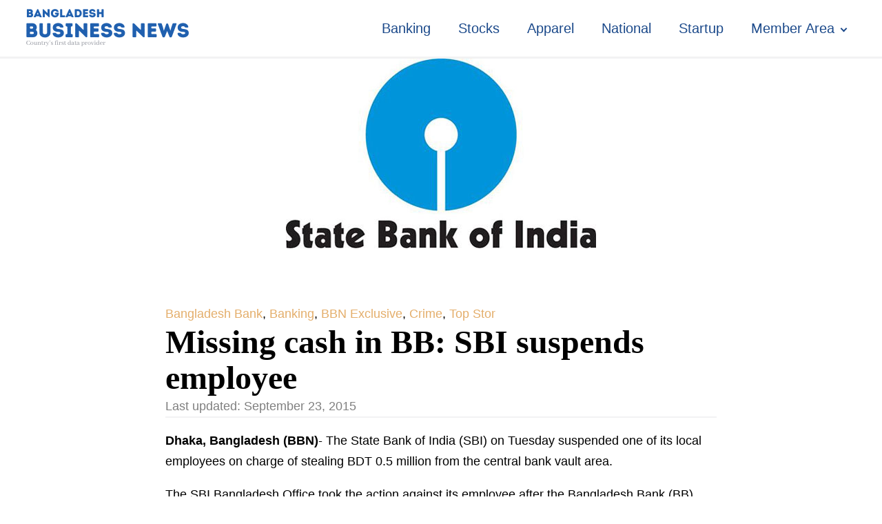

--- FILE ---
content_type: text/html; charset=UTF-8
request_url: https://businessnews-bd.net/missing-cash-in-bb-sbi-suspends-employee/
body_size: 11099
content:
<!DOCTYPE html>
<html lang="en-US" prefix="og: https://ogp.me/ns#" >
<head>
<meta charset="UTF-8">
<meta name="viewport" content="width=device-width, initial-scale=1.0">
<!-- WP_HEAD() START -->
<style>img:is([sizes="auto" i], [sizes^="auto," i]) { contain-intrinsic-size: 3000px 1500px }</style>
<!-- Search Engine Optimization by Rank Math - https://rankmath.com/ -->
<title>Missing cash in BB: SBI suspends employee</title>
<meta name="description" content="The State Bank of India (SBI) on Tuesday suspendes a local employee on charge of stealing BDT 0.5 million from the central bank vault area"/>
<meta name="robots" content="follow, index, max-snippet:-1, max-video-preview:-1, max-image-preview:large"/>
<link rel="canonical" href="https://businessnews-bd.net/missing-cash-in-bb-sbi-suspends-employee/" />
<meta property="og:locale" content="en_US" />
<meta property="og:type" content="article" />
<meta property="og:title" content="Missing cash in BB: SBI suspends employee" />
<meta property="og:description" content="The State Bank of India (SBI) on Tuesday suspendes a local employee on charge of stealing BDT 0.5 million from the central bank vault area" />
<meta property="og:url" content="https://businessnews-bd.net/missing-cash-in-bb-sbi-suspends-employee/" />
<meta property="og:site_name" content="Bangladesh Business News" />
<meta property="article:author" content="https://www.facebook.com/bangladeshbusinessnewsbbn/" />
<meta property="article:section" content="Bangladesh Bank" />
<meta property="og:image" content="https://businessnews-bd.net/wp-content/uploads/2015/09/SBI-logojpgwb.jpg" />
<meta property="og:image:secure_url" content="https://businessnews-bd.net/wp-content/uploads/2015/09/SBI-logojpgwb.jpg" />
<meta property="og:image:width" content="450" />
<meta property="og:image:height" content="275" />
<meta property="og:image:alt" content="SBI Logo" />
<meta property="og:image:type" content="image/jpeg" />
<meta property="article:published_time" content="2015-09-23T00:45:38+00:00" />
<meta name="twitter:card" content="summary_large_image" />
<meta name="twitter:title" content="Missing cash in BB: SBI suspends employee" />
<meta name="twitter:description" content="The State Bank of India (SBI) on Tuesday suspendes a local employee on charge of stealing BDT 0.5 million from the central bank vault area" />
<meta name="twitter:image" content="https://businessnews-bd.net/wp-content/uploads/2015/09/SBI-logojpgwb.jpg" />
<script type="application/ld+json" class="rank-math-schema">{"@context":"https://schema.org","@graph":[{"@type":["NewsMediaOrganization","Organization"],"@id":"https://businessnews-bd.net/#organization","name":"Bangladesh Business News","url":"https://businessnews-bd.net","logo":{"@type":"ImageObject","@id":"https://businessnews-bd.net/#logo","url":"https://businessnews-bd.net/wp-content/uploads/2024/08/bbn-temp-logo.png","contentUrl":"https://businessnews-bd.net/wp-content/uploads/2024/08/bbn-temp-logo.png","caption":"Bangladesh Business News","inLanguage":"en-US","width":"250","height":"82"}},{"@type":"WebSite","@id":"https://businessnews-bd.net/#website","url":"https://businessnews-bd.net","name":"Bangladesh Business News","alternateName":"BBN","publisher":{"@id":"https://businessnews-bd.net/#organization"},"inLanguage":"en-US"},{"@type":"ImageObject","@id":"https://businessnews-bd.net/wp-content/uploads/2015/09/SBI-logojpgwb.jpg","url":"https://businessnews-bd.net/wp-content/uploads/2015/09/SBI-logojpgwb.jpg","width":"450","height":"275","caption":"SBI Logo","inLanguage":"en-US"},{"@type":"WebPage","@id":"https://businessnews-bd.net/missing-cash-in-bb-sbi-suspends-employee/#webpage","url":"https://businessnews-bd.net/missing-cash-in-bb-sbi-suspends-employee/","name":"Missing cash in BB: SBI suspends employee","datePublished":"2015-09-23T00:45:38+00:00","dateModified":"2015-09-23T00:45:38+00:00","isPartOf":{"@id":"https://businessnews-bd.net/#website"},"primaryImageOfPage":{"@id":"https://businessnews-bd.net/wp-content/uploads/2015/09/SBI-logojpgwb.jpg"},"inLanguage":"en-US"},{"@type":"Person","@id":"https://businessnews-bd.net/author/bbnadmin/","name":"BBN Desk","url":"https://businessnews-bd.net/author/bbnadmin/","image":{"@type":"ImageObject","@id":"https://secure.gravatar.com/avatar/4afea65779f9a57795b9db1ca5aacf8f?s=96&amp;d=mm&amp;r=g","url":"https://secure.gravatar.com/avatar/4afea65779f9a57795b9db1ca5aacf8f?s=96&amp;d=mm&amp;r=g","caption":"BBN Desk","inLanguage":"en-US"},"sameAs":["https://businessnews-bd.net","https://www.facebook.com/bangladeshbusinessnewsbbn/"],"worksFor":{"@id":"https://businessnews-bd.net/#organization"}},{"@type":"NewsArticle","headline":"Missing cash in BB: SBI suspends employee","keywords":"Bangladesh Bank, State Bank of India (SBI), Dutch-Bangla Bank Limited,","datePublished":"2015-09-23T00:45:38+00:00","dateModified":"2015-09-23T00:45:38+00:00","articleSection":"Bangladesh Bank, Banking, BBN Exclusive, Crime, Top Stor","author":{"@id":"https://businessnews-bd.net/author/bbnadmin/","name":"BBN Desk"},"publisher":{"@id":"https://businessnews-bd.net/#organization"},"description":"The State Bank of India (SBI) on Tuesday suspendes a local employee on charge of stealing BDT 0.5 million from the central bank vault area","name":"Missing cash in BB: SBI suspends employee","@id":"https://businessnews-bd.net/missing-cash-in-bb-sbi-suspends-employee/#richSnippet","isPartOf":{"@id":"https://businessnews-bd.net/missing-cash-in-bb-sbi-suspends-employee/#webpage"},"image":{"@id":"https://businessnews-bd.net/wp-content/uploads/2015/09/SBI-logojpgwb.jpg"},"inLanguage":"en-US","mainEntityOfPage":{"@id":"https://businessnews-bd.net/missing-cash-in-bb-sbi-suspends-employee/#webpage"}}]}</script>
<!-- /Rank Math WordPress SEO plugin -->
<!-- <link id="ma-customfonts" href="//businessnews-bd.net/wp-content/uploads/fonts/ma-customfonts.css?ver=6de951fe" rel="stylesheet" type="text/css"/> --><!-- <link rel='stylesheet' id='wp-block-library-css' href='https://businessnews-bd.net/wp-includes/css/dist/block-library/style.min.css?ver=6.7.2' type='text/css' media='all' /> -->
<link rel="stylesheet" type="text/css" href="//businessnews-bd.net/wp-content/cache/wpfc-minified/1gghqd2q/fgax0.css" media="all"/>
<style id='classic-theme-styles-inline-css' type='text/css'>
/*! This file is auto-generated */
.wp-block-button__link{color:#fff;background-color:#32373c;border-radius:9999px;box-shadow:none;text-decoration:none;padding:calc(.667em + 2px) calc(1.333em + 2px);font-size:1.125em}.wp-block-file__button{background:#32373c;color:#fff;text-decoration:none}
</style>
<style id='global-styles-inline-css' type='text/css'>
:root{--wp--preset--aspect-ratio--square: 1;--wp--preset--aspect-ratio--4-3: 4/3;--wp--preset--aspect-ratio--3-4: 3/4;--wp--preset--aspect-ratio--3-2: 3/2;--wp--preset--aspect-ratio--2-3: 2/3;--wp--preset--aspect-ratio--16-9: 16/9;--wp--preset--aspect-ratio--9-16: 9/16;--wp--preset--color--black: #000000;--wp--preset--color--cyan-bluish-gray: #abb8c3;--wp--preset--color--white: #ffffff;--wp--preset--color--pale-pink: #f78da7;--wp--preset--color--vivid-red: #cf2e2e;--wp--preset--color--luminous-vivid-orange: #ff6900;--wp--preset--color--luminous-vivid-amber: #fcb900;--wp--preset--color--light-green-cyan: #7bdcb5;--wp--preset--color--vivid-green-cyan: #00d084;--wp--preset--color--pale-cyan-blue: #8ed1fc;--wp--preset--color--vivid-cyan-blue: #0693e3;--wp--preset--color--vivid-purple: #9b51e0;--wp--preset--gradient--vivid-cyan-blue-to-vivid-purple: linear-gradient(135deg,rgba(6,147,227,1) 0%,rgb(155,81,224) 100%);--wp--preset--gradient--light-green-cyan-to-vivid-green-cyan: linear-gradient(135deg,rgb(122,220,180) 0%,rgb(0,208,130) 100%);--wp--preset--gradient--luminous-vivid-amber-to-luminous-vivid-orange: linear-gradient(135deg,rgba(252,185,0,1) 0%,rgba(255,105,0,1) 100%);--wp--preset--gradient--luminous-vivid-orange-to-vivid-red: linear-gradient(135deg,rgba(255,105,0,1) 0%,rgb(207,46,46) 100%);--wp--preset--gradient--very-light-gray-to-cyan-bluish-gray: linear-gradient(135deg,rgb(238,238,238) 0%,rgb(169,184,195) 100%);--wp--preset--gradient--cool-to-warm-spectrum: linear-gradient(135deg,rgb(74,234,220) 0%,rgb(151,120,209) 20%,rgb(207,42,186) 40%,rgb(238,44,130) 60%,rgb(251,105,98) 80%,rgb(254,248,76) 100%);--wp--preset--gradient--blush-light-purple: linear-gradient(135deg,rgb(255,206,236) 0%,rgb(152,150,240) 100%);--wp--preset--gradient--blush-bordeaux: linear-gradient(135deg,rgb(254,205,165) 0%,rgb(254,45,45) 50%,rgb(107,0,62) 100%);--wp--preset--gradient--luminous-dusk: linear-gradient(135deg,rgb(255,203,112) 0%,rgb(199,81,192) 50%,rgb(65,88,208) 100%);--wp--preset--gradient--pale-ocean: linear-gradient(135deg,rgb(255,245,203) 0%,rgb(182,227,212) 50%,rgb(51,167,181) 100%);--wp--preset--gradient--electric-grass: linear-gradient(135deg,rgb(202,248,128) 0%,rgb(113,206,126) 100%);--wp--preset--gradient--midnight: linear-gradient(135deg,rgb(2,3,129) 0%,rgb(40,116,252) 100%);--wp--preset--font-size--small: 13px;--wp--preset--font-size--medium: 20px;--wp--preset--font-size--large: 36px;--wp--preset--font-size--x-large: 42px;--wp--preset--font-family--lato: "Lato";--wp--preset--font-family--pt-sans: "PT Sans";--wp--preset--spacing--20: 0.44rem;--wp--preset--spacing--30: 0.67rem;--wp--preset--spacing--40: 1rem;--wp--preset--spacing--50: 1.5rem;--wp--preset--spacing--60: 2.25rem;--wp--preset--spacing--70: 3.38rem;--wp--preset--spacing--80: 5.06rem;--wp--preset--shadow--natural: 6px 6px 9px rgba(0, 0, 0, 0.2);--wp--preset--shadow--deep: 12px 12px 50px rgba(0, 0, 0, 0.4);--wp--preset--shadow--sharp: 6px 6px 0px rgba(0, 0, 0, 0.2);--wp--preset--shadow--outlined: 6px 6px 0px -3px rgba(255, 255, 255, 1), 6px 6px rgba(0, 0, 0, 1);--wp--preset--shadow--crisp: 6px 6px 0px rgba(0, 0, 0, 1);}:where(.is-layout-flex){gap: 0.5em;}:where(.is-layout-grid){gap: 0.5em;}body .is-layout-flex{display: flex;}.is-layout-flex{flex-wrap: wrap;align-items: center;}.is-layout-flex > :is(*, div){margin: 0;}body .is-layout-grid{display: grid;}.is-layout-grid > :is(*, div){margin: 0;}:where(.wp-block-columns.is-layout-flex){gap: 2em;}:where(.wp-block-columns.is-layout-grid){gap: 2em;}:where(.wp-block-post-template.is-layout-flex){gap: 1.25em;}:where(.wp-block-post-template.is-layout-grid){gap: 1.25em;}.has-black-color{color: var(--wp--preset--color--black) !important;}.has-cyan-bluish-gray-color{color: var(--wp--preset--color--cyan-bluish-gray) !important;}.has-white-color{color: var(--wp--preset--color--white) !important;}.has-pale-pink-color{color: var(--wp--preset--color--pale-pink) !important;}.has-vivid-red-color{color: var(--wp--preset--color--vivid-red) !important;}.has-luminous-vivid-orange-color{color: var(--wp--preset--color--luminous-vivid-orange) !important;}.has-luminous-vivid-amber-color{color: var(--wp--preset--color--luminous-vivid-amber) !important;}.has-light-green-cyan-color{color: var(--wp--preset--color--light-green-cyan) !important;}.has-vivid-green-cyan-color{color: var(--wp--preset--color--vivid-green-cyan) !important;}.has-pale-cyan-blue-color{color: var(--wp--preset--color--pale-cyan-blue) !important;}.has-vivid-cyan-blue-color{color: var(--wp--preset--color--vivid-cyan-blue) !important;}.has-vivid-purple-color{color: var(--wp--preset--color--vivid-purple) !important;}.has-black-background-color{background-color: var(--wp--preset--color--black) !important;}.has-cyan-bluish-gray-background-color{background-color: var(--wp--preset--color--cyan-bluish-gray) !important;}.has-white-background-color{background-color: var(--wp--preset--color--white) !important;}.has-pale-pink-background-color{background-color: var(--wp--preset--color--pale-pink) !important;}.has-vivid-red-background-color{background-color: var(--wp--preset--color--vivid-red) !important;}.has-luminous-vivid-orange-background-color{background-color: var(--wp--preset--color--luminous-vivid-orange) !important;}.has-luminous-vivid-amber-background-color{background-color: var(--wp--preset--color--luminous-vivid-amber) !important;}.has-light-green-cyan-background-color{background-color: var(--wp--preset--color--light-green-cyan) !important;}.has-vivid-green-cyan-background-color{background-color: var(--wp--preset--color--vivid-green-cyan) !important;}.has-pale-cyan-blue-background-color{background-color: var(--wp--preset--color--pale-cyan-blue) !important;}.has-vivid-cyan-blue-background-color{background-color: var(--wp--preset--color--vivid-cyan-blue) !important;}.has-vivid-purple-background-color{background-color: var(--wp--preset--color--vivid-purple) !important;}.has-black-border-color{border-color: var(--wp--preset--color--black) !important;}.has-cyan-bluish-gray-border-color{border-color: var(--wp--preset--color--cyan-bluish-gray) !important;}.has-white-border-color{border-color: var(--wp--preset--color--white) !important;}.has-pale-pink-border-color{border-color: var(--wp--preset--color--pale-pink) !important;}.has-vivid-red-border-color{border-color: var(--wp--preset--color--vivid-red) !important;}.has-luminous-vivid-orange-border-color{border-color: var(--wp--preset--color--luminous-vivid-orange) !important;}.has-luminous-vivid-amber-border-color{border-color: var(--wp--preset--color--luminous-vivid-amber) !important;}.has-light-green-cyan-border-color{border-color: var(--wp--preset--color--light-green-cyan) !important;}.has-vivid-green-cyan-border-color{border-color: var(--wp--preset--color--vivid-green-cyan) !important;}.has-pale-cyan-blue-border-color{border-color: var(--wp--preset--color--pale-cyan-blue) !important;}.has-vivid-cyan-blue-border-color{border-color: var(--wp--preset--color--vivid-cyan-blue) !important;}.has-vivid-purple-border-color{border-color: var(--wp--preset--color--vivid-purple) !important;}.has-vivid-cyan-blue-to-vivid-purple-gradient-background{background: var(--wp--preset--gradient--vivid-cyan-blue-to-vivid-purple) !important;}.has-light-green-cyan-to-vivid-green-cyan-gradient-background{background: var(--wp--preset--gradient--light-green-cyan-to-vivid-green-cyan) !important;}.has-luminous-vivid-amber-to-luminous-vivid-orange-gradient-background{background: var(--wp--preset--gradient--luminous-vivid-amber-to-luminous-vivid-orange) !important;}.has-luminous-vivid-orange-to-vivid-red-gradient-background{background: var(--wp--preset--gradient--luminous-vivid-orange-to-vivid-red) !important;}.has-very-light-gray-to-cyan-bluish-gray-gradient-background{background: var(--wp--preset--gradient--very-light-gray-to-cyan-bluish-gray) !important;}.has-cool-to-warm-spectrum-gradient-background{background: var(--wp--preset--gradient--cool-to-warm-spectrum) !important;}.has-blush-light-purple-gradient-background{background: var(--wp--preset--gradient--blush-light-purple) !important;}.has-blush-bordeaux-gradient-background{background: var(--wp--preset--gradient--blush-bordeaux) !important;}.has-luminous-dusk-gradient-background{background: var(--wp--preset--gradient--luminous-dusk) !important;}.has-pale-ocean-gradient-background{background: var(--wp--preset--gradient--pale-ocean) !important;}.has-electric-grass-gradient-background{background: var(--wp--preset--gradient--electric-grass) !important;}.has-midnight-gradient-background{background: var(--wp--preset--gradient--midnight) !important;}.has-small-font-size{font-size: var(--wp--preset--font-size--small) !important;}.has-medium-font-size{font-size: var(--wp--preset--font-size--medium) !important;}.has-large-font-size{font-size: var(--wp--preset--font-size--large) !important;}.has-x-large-font-size{font-size: var(--wp--preset--font-size--x-large) !important;}
:where(.wp-block-post-template.is-layout-flex){gap: 1.25em;}:where(.wp-block-post-template.is-layout-grid){gap: 1.25em;}
:where(.wp-block-columns.is-layout-flex){gap: 2em;}:where(.wp-block-columns.is-layout-grid){gap: 2em;}
:root :where(.wp-block-pullquote){font-size: 1.5em;line-height: 1.6;}
</style>
<!-- <link rel='stylesheet' id='oxygen-css' href='https://businessnews-bd.net/wp-content/plugins/oxygen/component-framework/oxygen.css?ver=4.9.1' type='text/css' media='all' /> -->
<!-- <link rel='stylesheet' id='pmpro_frontend_base-css' href='https://businessnews-bd.net/wp-content/plugins/paid-memberships-pro/css/frontend/base.css?ver=3.4.4' type='text/css' media='all' /> -->
<!-- <link rel='stylesheet' id='pmpro_frontend_variation_1-css' href='https://businessnews-bd.net/wp-content/plugins/paid-memberships-pro/css/frontend/variation_1.css?ver=3.4.4' type='text/css' media='all' /> -->
<!-- <link rel='stylesheet' id='woocommerce-layout-css' href='https://businessnews-bd.net/wp-content/plugins/woocommerce/assets/css/woocommerce-layout.css?ver=9.7.1' type='text/css' media='all' /> -->
<link rel="stylesheet" type="text/css" href="//businessnews-bd.net/wp-content/cache/wpfc-minified/6lssqarp/fgax0.css" media="all"/>
<!-- <link rel='stylesheet' id='woocommerce-smallscreen-css' href='https://businessnews-bd.net/wp-content/plugins/woocommerce/assets/css/woocommerce-smallscreen.css?ver=9.7.1' type='text/css' media='only screen and (max-width: 768px)' /> -->
<link rel="stylesheet" type="text/css" href="//businessnews-bd.net/wp-content/cache/wpfc-minified/89sc8q5w/fgax0.css" media="only screen and (max-width: 768px)"/>
<!-- <link rel='stylesheet' id='woocommerce-general-css' href='https://businessnews-bd.net/wp-content/plugins/woocommerce/assets/css/woocommerce.css?ver=9.7.1' type='text/css' media='all' /> -->
<link rel="stylesheet" type="text/css" href="//businessnews-bd.net/wp-content/cache/wpfc-minified/jytb4srg/fgax0.css" media="all"/>
<style id='woocommerce-inline-inline-css' type='text/css'>
.woocommerce form .form-row .required { visibility: visible; }
</style>
<!-- <link rel='stylesheet' id='wsl-widget-css' href='https://businessnews-bd.net/wp-content/plugins/wordpress-social-login/assets/css/style.css?ver=6.7.2' type='text/css' media='all' /> -->
<!-- <link rel='stylesheet' id='brands-styles-css' href='https://businessnews-bd.net/wp-content/plugins/woocommerce/assets/css/brands.css?ver=9.7.1' type='text/css' media='all' /> -->
<link rel="stylesheet" type="text/css" href="//businessnews-bd.net/wp-content/cache/wpfc-minified/logh3wai/fgax0.css" media="all"/>
<script src='//businessnews-bd.net/wp-content/cache/wpfc-minified/s9jmv3c/fgax0.js' type="text/javascript"></script>
<!-- <script type="text/javascript" src="https://businessnews-bd.net/wp-includes/js/jquery/jquery.min.js?ver=3.7.1" id="jquery-core-js"></script> -->
<!-- <script type="text/javascript" src="https://businessnews-bd.net/wp-content/plugins/woocommerce/assets/js/jquery-blockui/jquery.blockUI.min.js?ver=2.7.0-wc.9.7.1" id="jquery-blockui-js" defer="defer" data-wp-strategy="defer"></script> -->
<script type="text/javascript" id="wc-add-to-cart-js-extra">
/* <![CDATA[ */
var wc_add_to_cart_params = {"ajax_url":"\/wp-admin\/admin-ajax.php","wc_ajax_url":"\/?wc-ajax=%%endpoint%%","i18n_view_cart":"View cart","cart_url":"https:\/\/businessnews-bd.net\/checkout\/","is_cart":"","cart_redirect_after_add":"yes"};
/* ]]> */
</script>
<script src='//businessnews-bd.net/wp-content/cache/wpfc-minified/k9y8fxm9/fgax0.js' type="text/javascript"></script>
<!-- <script type="text/javascript" src="https://businessnews-bd.net/wp-content/plugins/woocommerce/assets/js/frontend/add-to-cart.min.js?ver=9.7.1" id="wc-add-to-cart-js" defer="defer" data-wp-strategy="defer"></script> -->
<!-- <script type="text/javascript" src="https://businessnews-bd.net/wp-content/plugins/woocommerce/assets/js/js-cookie/js.cookie.min.js?ver=2.1.4-wc.9.7.1" id="js-cookie-js" defer="defer" data-wp-strategy="defer"></script> -->
<script type="text/javascript" id="woocommerce-js-extra">
/* <![CDATA[ */
var woocommerce_params = {"ajax_url":"\/wp-admin\/admin-ajax.php","wc_ajax_url":"\/?wc-ajax=%%endpoint%%","i18n_password_show":"Show password","i18n_password_hide":"Hide password"};
/* ]]> */
</script>
<script src='//businessnews-bd.net/wp-content/cache/wpfc-minified/dvdthyd4/fgax0.js' type="text/javascript"></script>
<!-- <script type="text/javascript" src="https://businessnews-bd.net/wp-content/plugins/woocommerce/assets/js/frontend/woocommerce.min.js?ver=9.7.1" id="woocommerce-js" defer="defer" data-wp-strategy="defer"></script> -->
<link rel="https://api.w.org/" href="https://businessnews-bd.net/wp-json/" /><link rel="alternate" title="JSON" type="application/json" href="https://businessnews-bd.net/wp-json/wp/v2/posts/23558" /><link rel="EditURI" type="application/rsd+xml" title="RSD" href="https://businessnews-bd.net/xmlrpc.php?rsd" />
<meta name="generator" content="WordPress 6.7.2" />
<link rel='shortlink' href='https://businessnews-bd.net/?p=23558' />
<link rel="alternate" title="oEmbed (JSON)" type="application/json+oembed" href="https://businessnews-bd.net/wp-json/oembed/1.0/embed?url=https%3A%2F%2Fbusinessnews-bd.net%2Fmissing-cash-in-bb-sbi-suspends-employee%2F" />
<link rel="alternate" title="oEmbed (XML)" type="text/xml+oembed" href="https://businessnews-bd.net/wp-json/oembed/1.0/embed?url=https%3A%2F%2Fbusinessnews-bd.net%2Fmissing-cash-in-bb-sbi-suspends-employee%2F&#038;format=xml" />
<style id="pmpro_colors">:root {
--pmpro--color--base: #ffffff;
--pmpro--color--contrast: #222222;
--pmpro--color--accent: #1b498a;
--pmpro--color--accent--variation: hsl( 215,67%,48% );
--pmpro--color--border--variation: hsl( 0,0%,91% );
}</style>	<noscript><style>.woocommerce-product-gallery{ opacity: 1 !important; }</style></noscript>
<style type="text/css" id="filter-everything-inline-css">.wpc-orderby-select{width:100%}.wpc-filters-open-button-container{display:none}.wpc-debug-message{padding:16px;font-size:14px;border:1px dashed #ccc;margin-bottom:20px}.wpc-debug-title{visibility:hidden}.wpc-button-inner,.wpc-chip-content{display:flex;align-items:center}.wpc-icon-html-wrapper{position:relative;margin-right:10px;top:2px}.wpc-icon-html-wrapper span{display:block;height:1px;width:18px;border-radius:3px;background:#2c2d33;margin-bottom:4px;position:relative}span.wpc-icon-line-1:after,span.wpc-icon-line-2:after,span.wpc-icon-line-3:after{content:"";display:block;width:3px;height:3px;border:1px solid #2c2d33;background-color:#fff;position:absolute;top:-2px;box-sizing:content-box}span.wpc-icon-line-3:after{border-radius:50%;left:2px}span.wpc-icon-line-1:after{border-radius:50%;left:5px}span.wpc-icon-line-2:after{border-radius:50%;left:12px}body .wpc-filters-open-button-container a.wpc-filters-open-widget,body .wpc-filters-open-button-container a.wpc-open-close-filters-button{display:inline-block;text-align:left;border:1px solid #2c2d33;border-radius:2px;line-height:1.5;padding:7px 12px;background-color:transparent;color:#2c2d33;box-sizing:border-box;text-decoration:none!important;font-weight:400;transition:none;position:relative}@media screen and (max-width:768px){.wpc_show_bottom_widget .wpc-filters-open-button-container,.wpc_show_open_close_button .wpc-filters-open-button-container{display:block}.wpc_show_bottom_widget .wpc-filters-open-button-container{margin-top:1em;margin-bottom:1em}}</style>
<link rel="icon" href="https://businessnews-bd.net/wp-content/uploads/2024/08/cropped-favicon-32x32.png" sizes="32x32" />
<link rel="icon" href="https://businessnews-bd.net/wp-content/uploads/2024/08/cropped-favicon-192x192.png" sizes="192x192" />
<link rel="apple-touch-icon" href="https://businessnews-bd.net/wp-content/uploads/2024/08/cropped-favicon-180x180.png" />
<meta name="msapplication-TileImage" content="https://businessnews-bd.net/wp-content/uploads/2024/08/cropped-favicon-270x270.png" />
<!-- <link rel='stylesheet' id='oxygen-cache-54450-css' href='//businessnews-bd.net/wp-content/uploads/oxygen/css/54450.css?cache=1742824726&#038;ver=6.7.2' type='text/css' media='all' /> -->
<!-- <link rel='stylesheet' id='oxygen-cache-54453-css' href='//businessnews-bd.net/wp-content/uploads/oxygen/css/54453.css?cache=1732312950&#038;ver=6.7.2' type='text/css' media='all' /> -->
<!-- <link rel='stylesheet' id='oxygen-universal-styles-css' href='//businessnews-bd.net/wp-content/uploads/oxygen/css/universal.css?cache=1742824726&#038;ver=6.7.2' type='text/css' media='all' /> -->
<!-- END OF WP_HEAD() -->
</head>
<body class="pmpro-variation_1 post-template-default single single-post postid-23558 single-format-standard  wp-embed-responsive theme-oxygen-is-not-a-theme oxygen-body pmpro-body-has-access woocommerce-no-js wpc_show_open_close_button" >
<header id="_header-38-54450" class="oxy-header-wrapper oxy-sticky-header oxy-overlay-header oxy-header " ><div id="_header_row-39-54450" class="oxy-header-row" ><div class="oxy-header-container"><div id="_header_left-40-54450" class="oxy-header-left" ><a id="link-74-54450" class="ct-link" href="/" target="_self"  ><img  id="image-73-54450" alt="" src="https://businessnews-bd.net/wp-content/uploads/2024/08/bbn-temp-logo.png" class="ct-image" srcset="" sizes="(max-width: 250px) 100vw, 250px" /></a></div><div id="_header_center-41-54450" class="oxy-header-center" ></div><div id="_header_right-42-54450" class="oxy-header-right" ><nav id="_nav_menu-45-54450" class="oxy-nav-menu oxy-nav-menu-dropdowns oxy-nav-menu-dropdown-arrow" ><div class='oxy-menu-toggle'><div class='oxy-nav-menu-hamburger-wrap'><div class='oxy-nav-menu-hamburger'><div class='oxy-nav-menu-hamburger-line'></div><div class='oxy-nav-menu-hamburger-line'></div><div class='oxy-nav-menu-hamburger-line'></div></div></div></div><div class="menu-top-container"><ul id="menu-top" class="oxy-nav-menu-list"><li id="menu-item-55523" class="menu-item menu-item-type-taxonomy menu-item-object-category current-post-ancestor current-menu-parent current-post-parent menu-item-55523"><a href="https://businessnews-bd.net/category/banking/">Banking</a></li>
<li id="menu-item-55524" class="menu-item menu-item-type-taxonomy menu-item-object-category menu-item-55524"><a href="https://businessnews-bd.net/category/stocks/">Stocks</a></li>
<li id="menu-item-55525" class="menu-item menu-item-type-taxonomy menu-item-object-category menu-item-55525"><a href="https://businessnews-bd.net/category/news/apparel/">Apparel</a></li>
<li id="menu-item-55526" class="menu-item menu-item-type-taxonomy menu-item-object-category menu-item-55526"><a href="https://businessnews-bd.net/category/national/">National</a></li>
<li id="menu-item-54458" class="menu-item menu-item-type-custom menu-item-object-custom menu-item-54458"><a href="#">Startup</a></li>
<li id="menu-item-54459" class="menu-item menu-item-type-custom menu-item-object-custom menu-item-has-children menu-item-54459"><a href="#">Member Area</a>
<ul class="sub-menu">
<li id="menu-item-55527" class="menu-item menu-item-type-taxonomy menu-item-object-category menu-item-55527"><a href="https://businessnews-bd.net/category/bbn-premium/">BBN Premium</a></li>
<li id="menu-item-55528" class="menu-item menu-item-type-taxonomy menu-item-object-category menu-item-55528"><a href="https://businessnews-bd.net/category/bbn-data/">BBN data</a></li>
</ul>
</li>
</ul></div></nav></div></div></div></header>
<script type="text/javascript">
jQuery(document).ready(function() {
var selector = "#_header-38-54450",
scrollval = parseInt("200");
if (!scrollval || scrollval < 1) {
if (jQuery(window).width() >= 1281){
jQuery("body").css("margin-top", jQuery(selector).outerHeight());
jQuery(selector).addClass("oxy-sticky-header-active");
}
}
else {
var scrollTopOld = 0;
jQuery(window).scroll(function() {
if (!jQuery('body').hasClass('oxy-nav-menu-prevent-overflow')) {
if (jQuery(this).scrollTop() > scrollval 
) {
if (
jQuery(window).width() >= 1281 && 
!jQuery(selector).hasClass("oxy-sticky-header-active")) {
if (jQuery(selector).css('position')!='absolute') {
jQuery("body").css("margin-top", jQuery(selector).outerHeight());
}
jQuery(selector)
.addClass("oxy-sticky-header-active")
.addClass("oxy-sticky-header-fade-in");
}
}
else {
jQuery(selector)
.removeClass("oxy-sticky-header-fade-in")
.removeClass("oxy-sticky-header-active");
if (jQuery(selector).css('position')!='absolute') {
jQuery("body").css("margin-top", "");
}
}
scrollTopOld = jQuery(this).scrollTop();
}
})
}
});
</script><section id="section-72-54450" class=" ct-section" ><div class="ct-section-inner-wrap"><section id="section-26-54453" class=" ct-section" ><div class="ct-section-inner-wrap"><img  id="image-12-54453" alt="SBI Logo" src="https://businessnews-bd.net/wp-content/uploads/2015/09/SBI-logojpgwb.jpg" class="ct-image" srcset="https://businessnews-bd.net/wp-content/uploads/2015/09/SBI-logojpgwb.jpg 450w, https://businessnews-bd.net/wp-content/uploads/2015/09/SBI-logojpgwb-300x183.jpg 300w" sizes="(max-width: 450px) 100vw, 450px" /></div></section><section id="section-2-54453" class=" ct-section" ><div class="ct-section-inner-wrap"><div id="div_block-20-54453" class="ct-div-block" ><div id="text_block-29-54453" class="ct-text-block link-tartiary" ><span id="span-30-54453" class="ct-span" ><a href="https://businessnews-bd.net/category/bangladesh-bank/" rel="tag">Bangladesh Bank</a>, <a href="https://businessnews-bd.net/category/banking/" rel="tag">Banking</a>, <a href="https://businessnews-bd.net/category/news/bbn-exclusive/" rel="tag">BBN Exclusive</a>, <a href="https://businessnews-bd.net/category/news/crime/" rel="tag">Crime</a>, <a href="https://businessnews-bd.net/category/news/top-story/" rel="tag">Top Stor</a></span></div></div><h1 id="headline-6-54453" class="ct-headline"><span id="span-8-54453" class="ct-span" >Missing cash in BB: SBI suspends employee</span></h1><div id="div_block-25-54453" class="ct-div-block" ><div id="text_block-21-54453" class="ct-text-block date" >Last updated: <span id="span-22-54453" class="ct-span" >September 23, 2015</span></div></div><div id="text_block-4-54453" class="ct-text-block" ><span id="span-5-54453" class="ct-span oxy-stock-content-styles" ><p><strong>Dhaka, Bangladesh (BBN)</strong>- The State Bank of India (SBI) on Tuesday suspended one of its local employees on charge of stealing BDT 0.5 million from the central bank vault area.</p>
<p>The SBI Bangladesh Office took the action against its employee after the Bangladesh Bank (BB) detected using its CCTV footage that Dipok Chandra Das, an employee of the SBI, was taking away the money, the central bank officials said.</p>
<p>The amount was been delivered to Dutch-Bangla Bank Limited on Sunday afternoon, they added.</p>
<p>“We’ve been informed that the SBI Bangladesh Office suspended the employee for alleged involvement in the incident of missing cash in the BB’s vault area,” a senior central banker told BBN in Dhaka.</p>
<p>The central banker also said the BB has asked the SBI Bangladesh Office to inform the central bank after taking exemplary punishment against the employee.</p>
<p>The central bank of Bangladesh also assigned its executive director Ahmed Jamal to see as to whether there remained any loopholes in the security system at the highly sensitive area of the BB, according to the central banker.</p>
<p>The central bank clarified its position regarding missing of BDT  0.5 million, saying that the money was not stolen from it vault. It was taken by an employee of the SBI and was later recovered, according to the BB officials.</p>
<p>BBN/SSR/AD</p>
<p>&nbsp;</p>
</span></div><div id="text_block-27-54453" class="ct-text-block link-secondary" ><span id="span-28-54453" class="ct-span" ></span></div></div></section></div></section><section id="section-55-54450" class=" ct-section" ><div class="ct-section-inner-wrap"><div id="new_columns-47-54450" class="ct-new-columns" ><div id="div_block-49-54450" class="ct-div-block" ><div id="text_block-60-54450" class="ct-text-block h4" ><span id="span-63-54450" class="ct-span" >Bangladesh Business News</span></div><div id="text_block-52-54450" class="ct-text-block" ><span id="span-58-54450" class="ct-span" >BBN is the country&#039;s oldest Business News and Analysis platform, run by veteran business journalist and analyst that you can rely upon.</span></div><div id="_social_icons-15-54450" class="oxy-social-icons" ><a href='https://facebook.com' target='_blank' class='oxy-social-icons-facebook'><svg><title>Visit our Facebook</title><use xlink:href='#oxy-social-icons-icon-facebook'></use></svg></a><a href='https://instagram.com' target='_blank' class='oxy-social-icons-instagram'><svg><title>Visit our Instagram</title><use xlink:href='#oxy-social-icons-icon-instagram'></use></svg></a><a href='https://twitter.com' target='_blank' class='oxy-social-icons-twitter'><svg><title>Visit our Twitter</title><use xlink:href='#oxy-social-icons-icon-twitter'></use></svg></a></div><div id="text_block-16-54450" class="ct-text-block" >© Copyright 2024 - BBN - All Rights Reserved</div></div><div id="div_block-50-54450" class="ct-div-block" ><div id="text_block-64-54450" class="ct-text-block h5" >Company</div><nav id="_nav_menu-70-54450" class="oxy-nav-menu oxy-nav-menu-dropdowns oxy-nav-menu-dropdown-arrow oxy-nav-menu-vertical" ><div class='oxy-menu-toggle'><div class='oxy-nav-menu-hamburger-wrap'><div class='oxy-nav-menu-hamburger'><div class='oxy-nav-menu-hamburger-line'></div><div class='oxy-nav-menu-hamburger-line'></div><div class='oxy-nav-menu-hamburger-line'></div></div></div></div><div class="menu-footer-1-container"><ul id="menu-footer-1" class="oxy-nav-menu-list"><li id="menu-item-54462" class="menu-item menu-item-type-custom menu-item-object-custom menu-item-54462"><a href="#">About</a></li>
<li id="menu-item-54463" class="menu-item menu-item-type-custom menu-item-object-custom menu-item-54463"><a href="#">Team</a></li>
<li id="menu-item-54464" class="menu-item menu-item-type-custom menu-item-object-custom menu-item-54464"><a href="#">Contact</a></li>
<li id="menu-item-54465" class="menu-item menu-item-type-custom menu-item-object-custom menu-item-54465"><a href="#">Terms &#038; Conditions</a></li>
<li id="menu-item-54466" class="menu-item menu-item-type-custom menu-item-object-custom menu-item-54466"><a href="#">Privacy</a></li>
</ul></div></nav></div><div id="div_block-51-54450" class="ct-div-block" ><div id="text_block-66-54450" class="ct-text-block h5" >Services<br></div><nav id="_nav_menu-71-54450" class="oxy-nav-menu oxy-nav-menu-dropdowns oxy-nav-menu-dropdown-arrow oxy-nav-menu-vertical" ><div class='oxy-menu-toggle'><div class='oxy-nav-menu-hamburger-wrap'><div class='oxy-nav-menu-hamburger'><div class='oxy-nav-menu-hamburger-line'></div><div class='oxy-nav-menu-hamburger-line'></div><div class='oxy-nav-menu-hamburger-line'></div></div></div></div><div class="menu-footer-2-container"><ul id="menu-footer-2" class="oxy-nav-menu-list"><li id="menu-item-54467" class="menu-item menu-item-type-custom menu-item-object-custom menu-item-54467"><a href="#">Subscription</a></li>
<li id="menu-item-54469" class="menu-item menu-item-type-custom menu-item-object-custom menu-item-54469"><a href="#">Research</a></li>
<li id="menu-item-54470" class="menu-item menu-item-type-custom menu-item-object-custom menu-item-54470"><a href="#">BBN Data</a></li>
<li id="menu-item-54468" class="menu-item menu-item-type-custom menu-item-object-custom menu-item-54468"><a href="#">Personal Briefing</a></li>
</ul></div></nav></div></div></div></section>	<!-- WP_FOOTER -->
<!-- Memberships powered by Paid Memberships Pro v3.4.4. -->
<span id="ma-customfonts-info" data-nosnippet style="display:none">Code Snippet ma-customfonts 3.4.2</span><div class="wpc-filters-overlay"></div>
<script type="text/javascript">
jQuery(document).ready(function() {
jQuery('body').on('click', '.oxy-menu-toggle', function() {
jQuery(this).parent('.oxy-nav-menu').toggleClass('oxy-nav-menu-open');
jQuery('body').toggleClass('oxy-nav-menu-prevent-overflow');
jQuery('html').toggleClass('oxy-nav-menu-prevent-overflow');
});
var selector = '.oxy-nav-menu-open .menu-item a[href*="#"]';
jQuery('body').on('click', selector, function(){
jQuery('.oxy-nav-menu-open').removeClass('oxy-nav-menu-open');
jQuery('body').removeClass('oxy-nav-menu-prevent-overflow');
jQuery('html').removeClass('oxy-nav-menu-prevent-overflow');
jQuery(this).click();
});
});
</script>
<svg style="position: absolute; width: 0; height: 0; overflow: hidden;" version="1.1" xmlns="http://www.w3.org/2000/svg" xmlns:xlink="http://www.w3.org/1999/xlink">
<defs>
<symbol id="oxy-social-icons-icon-linkedin" viewBox="0 0 32 32">
<title>linkedin</title>
<path d="M12 12h5.535v2.837h0.079c0.77-1.381 2.655-2.837 5.464-2.837 5.842 0 6.922 3.637 6.922 8.367v9.633h-5.769v-8.54c0-2.037-0.042-4.657-3.001-4.657-3.005 0-3.463 2.218-3.463 4.509v8.688h-5.767v-18z"></path>
<path d="M2 12h6v18h-6v-18z"></path>
<path d="M8 7c0 1.657-1.343 3-3 3s-3-1.343-3-3c0-1.657 1.343-3 3-3s3 1.343 3 3z"></path>
</symbol>
<symbol id="oxy-social-icons-icon-facebook" viewBox="0 0 32 32">
<title>facebook</title>
<path d="M19 6h5v-6h-5c-3.86 0-7 3.14-7 7v3h-4v6h4v16h6v-16h5l1-6h-6v-3c0-0.542 0.458-1 1-1z"></path>
</symbol>
<symbol id="oxy-social-icons-icon-pinterest" viewBox="0 0 32 32">
<title>pinterest</title>
<path d="M16 2.138c-7.656 0-13.863 6.206-13.863 13.863 0 5.875 3.656 10.887 8.813 12.906-0.119-1.094-0.231-2.781 0.050-3.975 0.25-1.081 1.625-6.887 1.625-6.887s-0.412-0.831-0.412-2.056c0-1.925 1.119-3.369 2.506-3.369 1.181 0 1.756 0.887 1.756 1.95 0 1.188-0.756 2.969-1.15 4.613-0.331 1.381 0.688 2.506 2.050 2.506 2.462 0 4.356-2.6 4.356-6.35 0-3.319-2.387-5.638-5.787-5.638-3.944 0-6.256 2.956-6.256 6.019 0 1.194 0.456 2.469 1.031 3.163 0.113 0.137 0.131 0.256 0.094 0.4-0.106 0.438-0.338 1.381-0.387 1.575-0.063 0.256-0.2 0.306-0.463 0.188-1.731-0.806-2.813-3.337-2.813-5.369 0-4.375 3.175-8.387 9.156-8.387 4.806 0 8.544 3.425 8.544 8.006 0 4.775-3.012 8.625-7.194 8.625-1.406 0-2.725-0.731-3.175-1.594 0 0-0.694 2.644-0.863 3.294-0.313 1.206-1.156 2.712-1.725 3.631 1.3 0.4 2.675 0.619 4.106 0.619 7.656 0 13.863-6.206 13.863-13.863 0-7.662-6.206-13.869-13.863-13.869z"></path>
</symbol>
<symbol id="oxy-social-icons-icon-youtube" viewBox="0 0 32 32">
<title>youtube</title>
<path d="M31.681 9.6c0 0-0.313-2.206-1.275-3.175-1.219-1.275-2.581-1.281-3.206-1.356-4.475-0.325-11.194-0.325-11.194-0.325h-0.012c0 0-6.719 0-11.194 0.325-0.625 0.075-1.987 0.081-3.206 1.356-0.963 0.969-1.269 3.175-1.269 3.175s-0.319 2.588-0.319 5.181v2.425c0 2.587 0.319 5.181 0.319 5.181s0.313 2.206 1.269 3.175c1.219 1.275 2.819 1.231 3.531 1.369 2.563 0.244 10.881 0.319 10.881 0.319s6.725-0.012 11.2-0.331c0.625-0.075 1.988-0.081 3.206-1.356 0.962-0.969 1.275-3.175 1.275-3.175s0.319-2.587 0.319-5.181v-2.425c-0.006-2.588-0.325-5.181-0.325-5.181zM12.694 20.15v-8.994l8.644 4.513-8.644 4.481z"></path>
</symbol>
<symbol id="oxy-social-icons-icon-rss" viewBox="0 0 32 32">
<title>rss</title>
<path d="M4.259 23.467c-2.35 0-4.259 1.917-4.259 4.252 0 2.349 1.909 4.244 4.259 4.244 2.358 0 4.265-1.895 4.265-4.244-0-2.336-1.907-4.252-4.265-4.252zM0.005 10.873v6.133c3.993 0 7.749 1.562 10.577 4.391 2.825 2.822 4.384 6.595 4.384 10.603h6.16c-0-11.651-9.478-21.127-21.121-21.127zM0.012 0v6.136c14.243 0 25.836 11.604 25.836 25.864h6.152c0-17.64-14.352-32-31.988-32z"></path>
</symbol>
<symbol id="oxy-social-icons-icon-twitter" viewBox="0 0 512 512">
<title>twitter</title>
<path d="M389.2 48h70.6L305.6 224.2 487 464H345L233.7 318.6 106.5 464H35.8L200.7 275.5 26.8 48H172.4L272.9 180.9 389.2 48zM364.4 421.8h39.1L151.1 88h-42L364.4 421.8z"></path>
</symbol>
<symbol id="oxy-social-icons-icon-instagram" viewBox="0 0 32 32">
<title>instagram</title>
<path d="M16 2.881c4.275 0 4.781 0.019 6.462 0.094 1.563 0.069 2.406 0.331 2.969 0.55 0.744 0.288 1.281 0.638 1.837 1.194 0.563 0.563 0.906 1.094 1.2 1.838 0.219 0.563 0.481 1.412 0.55 2.969 0.075 1.688 0.094 2.194 0.094 6.463s-0.019 4.781-0.094 6.463c-0.069 1.563-0.331 2.406-0.55 2.969-0.288 0.744-0.637 1.281-1.194 1.837-0.563 0.563-1.094 0.906-1.837 1.2-0.563 0.219-1.413 0.481-2.969 0.55-1.688 0.075-2.194 0.094-6.463 0.094s-4.781-0.019-6.463-0.094c-1.563-0.069-2.406-0.331-2.969-0.55-0.744-0.288-1.281-0.637-1.838-1.194-0.563-0.563-0.906-1.094-1.2-1.837-0.219-0.563-0.481-1.413-0.55-2.969-0.075-1.688-0.094-2.194-0.094-6.463s0.019-4.781 0.094-6.463c0.069-1.563 0.331-2.406 0.55-2.969 0.288-0.744 0.638-1.281 1.194-1.838 0.563-0.563 1.094-0.906 1.838-1.2 0.563-0.219 1.412-0.481 2.969-0.55 1.681-0.075 2.188-0.094 6.463-0.094zM16 0c-4.344 0-4.887 0.019-6.594 0.094-1.7 0.075-2.869 0.35-3.881 0.744-1.056 0.412-1.95 0.956-2.837 1.85-0.894 0.888-1.438 1.781-1.85 2.831-0.394 1.019-0.669 2.181-0.744 3.881-0.075 1.713-0.094 2.256-0.094 6.6s0.019 4.887 0.094 6.594c0.075 1.7 0.35 2.869 0.744 3.881 0.413 1.056 0.956 1.95 1.85 2.837 0.887 0.887 1.781 1.438 2.831 1.844 1.019 0.394 2.181 0.669 3.881 0.744 1.706 0.075 2.25 0.094 6.594 0.094s4.888-0.019 6.594-0.094c1.7-0.075 2.869-0.35 3.881-0.744 1.050-0.406 1.944-0.956 2.831-1.844s1.438-1.781 1.844-2.831c0.394-1.019 0.669-2.181 0.744-3.881 0.075-1.706 0.094-2.25 0.094-6.594s-0.019-4.887-0.094-6.594c-0.075-1.7-0.35-2.869-0.744-3.881-0.394-1.063-0.938-1.956-1.831-2.844-0.887-0.887-1.781-1.438-2.831-1.844-1.019-0.394-2.181-0.669-3.881-0.744-1.712-0.081-2.256-0.1-6.6-0.1v0z"></path>
<path d="M16 7.781c-4.537 0-8.219 3.681-8.219 8.219s3.681 8.219 8.219 8.219 8.219-3.681 8.219-8.219c0-4.537-3.681-8.219-8.219-8.219zM16 21.331c-2.944 0-5.331-2.387-5.331-5.331s2.387-5.331 5.331-5.331c2.944 0 5.331 2.387 5.331 5.331s-2.387 5.331-5.331 5.331z"></path>
<path d="M26.462 7.456c0 1.060-0.859 1.919-1.919 1.919s-1.919-0.859-1.919-1.919c0-1.060 0.859-1.919 1.919-1.919s1.919 0.859 1.919 1.919z"></path>
</symbol>
<symbol id="oxy-social-icons-icon-facebook-blank" viewBox="0 0 32 32">
<title>facebook-blank</title>
<path d="M29 0h-26c-1.65 0-3 1.35-3 3v26c0 1.65 1.35 3 3 3h13v-14h-4v-4h4v-2c0-3.306 2.694-6 6-6h4v4h-4c-1.1 0-2 0.9-2 2v2h6l-1 4h-5v14h9c1.65 0 3-1.35 3-3v-26c0-1.65-1.35-3-3-3z"></path>
</symbol>
<symbol id="oxy-social-icons-icon-rss-blank" viewBox="0 0 32 32">
<title>rss-blank</title>
<path d="M29 0h-26c-1.65 0-3 1.35-3 3v26c0 1.65 1.35 3 3 3h26c1.65 0 3-1.35 3-3v-26c0-1.65-1.35-3-3-3zM8.719 25.975c-1.5 0-2.719-1.206-2.719-2.706 0-1.488 1.219-2.712 2.719-2.712 1.506 0 2.719 1.225 2.719 2.712 0 1.5-1.219 2.706-2.719 2.706zM15.544 26c0-2.556-0.994-4.962-2.794-6.762-1.806-1.806-4.2-2.8-6.75-2.8v-3.912c7.425 0 13.475 6.044 13.475 13.475h-3.931zM22.488 26c0-9.094-7.394-16.5-16.481-16.5v-3.912c11.25 0 20.406 9.162 20.406 20.413h-3.925z"></path>
</symbol>
<symbol id="oxy-social-icons-icon-linkedin-blank" viewBox="0 0 32 32">
<title>linkedin-blank</title>
<path d="M29 0h-26c-1.65 0-3 1.35-3 3v26c0 1.65 1.35 3 3 3h26c1.65 0 3-1.35 3-3v-26c0-1.65-1.35-3-3-3zM12 26h-4v-14h4v14zM10 10c-1.106 0-2-0.894-2-2s0.894-2 2-2c1.106 0 2 0.894 2 2s-0.894 2-2 2zM26 26h-4v-8c0-1.106-0.894-2-2-2s-2 0.894-2 2v8h-4v-14h4v2.481c0.825-1.131 2.087-2.481 3.5-2.481 2.488 0 4.5 2.238 4.5 5v9z"></path>
</symbol>
<symbol id="oxy-social-icons-icon-pinterest-blank" viewBox="0 0 32 32">
<title>pinterest</title>
<path d="M16 2.138c-7.656 0-13.863 6.206-13.863 13.863 0 5.875 3.656 10.887 8.813 12.906-0.119-1.094-0.231-2.781 0.050-3.975 0.25-1.081 1.625-6.887 1.625-6.887s-0.412-0.831-0.412-2.056c0-1.925 1.119-3.369 2.506-3.369 1.181 0 1.756 0.887 1.756 1.95 0 1.188-0.756 2.969-1.15 4.613-0.331 1.381 0.688 2.506 2.050 2.506 2.462 0 4.356-2.6 4.356-6.35 0-3.319-2.387-5.638-5.787-5.638-3.944 0-6.256 2.956-6.256 6.019 0 1.194 0.456 2.469 1.031 3.163 0.113 0.137 0.131 0.256 0.094 0.4-0.106 0.438-0.338 1.381-0.387 1.575-0.063 0.256-0.2 0.306-0.463 0.188-1.731-0.806-2.813-3.337-2.813-5.369 0-4.375 3.175-8.387 9.156-8.387 4.806 0 8.544 3.425 8.544 8.006 0 4.775-3.012 8.625-7.194 8.625-1.406 0-2.725-0.731-3.175-1.594 0 0-0.694 2.644-0.863 3.294-0.313 1.206-1.156 2.712-1.725 3.631 1.3 0.4 2.675 0.619 4.106 0.619 7.656 0 13.863-6.206 13.863-13.863 0-7.662-6.206-13.869-13.863-13.869z"></path>
</symbol>
<symbol id="oxy-social-icons-icon-youtube-blank" viewBox="0 0 32 32">
<title>youtube</title>
<path d="M31.681 9.6c0 0-0.313-2.206-1.275-3.175-1.219-1.275-2.581-1.281-3.206-1.356-4.475-0.325-11.194-0.325-11.194-0.325h-0.012c0 0-6.719 0-11.194 0.325-0.625 0.075-1.987 0.081-3.206 1.356-0.963 0.969-1.269 3.175-1.269 3.175s-0.319 2.588-0.319 5.181v2.425c0 2.587 0.319 5.181 0.319 5.181s0.313 2.206 1.269 3.175c1.219 1.275 2.819 1.231 3.531 1.369 2.563 0.244 10.881 0.319 10.881 0.319s6.725-0.012 11.2-0.331c0.625-0.075 1.988-0.081 3.206-1.356 0.962-0.969 1.275-3.175 1.275-3.175s0.319-2.587 0.319-5.181v-2.425c-0.006-2.588-0.325-5.181-0.325-5.181zM12.694 20.15v-8.994l8.644 4.513-8.644 4.481z"></path>
</symbol>
<symbol id="oxy-social-icons-icon-twitter-blank" viewBox="0 0 448 512">
<title>twitter</title>
<path d="M64 32C28.7 32 0 60.7 0 96V416c0 35.3 28.7 64 64 64H384c35.3 0 64-28.7 64-64V96c0-35.3-28.7-64-64-64H64zm297.1 84L257.3 234.6 379.4 396H283.8L209 298.1 123.3 396H75.8l111-126.9L69.7 116h98l67.7 89.5L313.6 116h47.5zM323.3 367.6L153.4 142.9H125.1L296.9 367.6h26.3z"></path>
</symbol>
<symbol id="oxy-social-icons-icon-instagram-blank" viewBox="0 0 32 32">
<title>instagram</title>
<path d="M16 2.881c4.275 0 4.781 0.019 6.462 0.094 1.563 0.069 2.406 0.331 2.969 0.55 0.744 0.288 1.281 0.638 1.837 1.194 0.563 0.563 0.906 1.094 1.2 1.838 0.219 0.563 0.481 1.412 0.55 2.969 0.075 1.688 0.094 2.194 0.094 6.463s-0.019 4.781-0.094 6.463c-0.069 1.563-0.331 2.406-0.55 2.969-0.288 0.744-0.637 1.281-1.194 1.837-0.563 0.563-1.094 0.906-1.837 1.2-0.563 0.219-1.413 0.481-2.969 0.55-1.688 0.075-2.194 0.094-6.463 0.094s-4.781-0.019-6.463-0.094c-1.563-0.069-2.406-0.331-2.969-0.55-0.744-0.288-1.281-0.637-1.838-1.194-0.563-0.563-0.906-1.094-1.2-1.837-0.219-0.563-0.481-1.413-0.55-2.969-0.075-1.688-0.094-2.194-0.094-6.463s0.019-4.781 0.094-6.463c0.069-1.563 0.331-2.406 0.55-2.969 0.288-0.744 0.638-1.281 1.194-1.838 0.563-0.563 1.094-0.906 1.838-1.2 0.563-0.219 1.412-0.481 2.969-0.55 1.681-0.075 2.188-0.094 6.463-0.094zM16 0c-4.344 0-4.887 0.019-6.594 0.094-1.7 0.075-2.869 0.35-3.881 0.744-1.056 0.412-1.95 0.956-2.837 1.85-0.894 0.888-1.438 1.781-1.85 2.831-0.394 1.019-0.669 2.181-0.744 3.881-0.075 1.713-0.094 2.256-0.094 6.6s0.019 4.887 0.094 6.594c0.075 1.7 0.35 2.869 0.744 3.881 0.413 1.056 0.956 1.95 1.85 2.837 0.887 0.887 1.781 1.438 2.831 1.844 1.019 0.394 2.181 0.669 3.881 0.744 1.706 0.075 2.25 0.094 6.594 0.094s4.888-0.019 6.594-0.094c1.7-0.075 2.869-0.35 3.881-0.744 1.050-0.406 1.944-0.956 2.831-1.844s1.438-1.781 1.844-2.831c0.394-1.019 0.669-2.181 0.744-3.881 0.075-1.706 0.094-2.25 0.094-6.594s-0.019-4.887-0.094-6.594c-0.075-1.7-0.35-2.869-0.744-3.881-0.394-1.063-0.938-1.956-1.831-2.844-0.887-0.887-1.781-1.438-2.831-1.844-1.019-0.394-2.181-0.669-3.881-0.744-1.712-0.081-2.256-0.1-6.6-0.1v0z"></path>
<path d="M16 7.781c-4.537 0-8.219 3.681-8.219 8.219s3.681 8.219 8.219 8.219 8.219-3.681 8.219-8.219c0-4.537-3.681-8.219-8.219-8.219zM16 21.331c-2.944 0-5.331-2.387-5.331-5.331s2.387-5.331 5.331-5.331c2.944 0 5.331 2.387 5.331 5.331s-2.387 5.331-5.331 5.331z"></path>
<path d="M26.462 7.456c0 1.060-0.859 1.919-1.919 1.919s-1.919-0.859-1.919-1.919c0-1.060 0.859-1.919 1.919-1.919s1.919 0.859 1.919 1.919z"></path>
</symbol>
</defs>
</svg>
<script type='text/javascript'>
(function () {
var c = document.body.className;
c = c.replace(/woocommerce-no-js/, 'woocommerce-js');
document.body.className = c;
})();
</script>
<!-- <link rel='stylesheet' id='wc-blocks-style-css' href='https://businessnews-bd.net/wp-content/plugins/woocommerce/assets/client/blocks/wc-blocks.css?ver=wc-9.7.1' type='text/css' media='all' /> -->
<link rel="stylesheet" type="text/css" href="//businessnews-bd.net/wp-content/cache/wpfc-minified/2bmpmy40/fgax0.css" media="all"/>
<script type="text/javascript" src="https://businessnews-bd.net/wp-content/plugins/woocommerce/assets/js/sourcebuster/sourcebuster.min.js?ver=9.7.1" id="sourcebuster-js-js"></script>
<script type="text/javascript" id="wc-order-attribution-js-extra">
/* <![CDATA[ */
var wc_order_attribution = {"params":{"lifetime":1.0e-5,"session":30,"base64":false,"ajaxurl":"https:\/\/businessnews-bd.net\/wp-admin\/admin-ajax.php","prefix":"wc_order_attribution_","allowTracking":true},"fields":{"source_type":"current.typ","referrer":"current_add.rf","utm_campaign":"current.cmp","utm_source":"current.src","utm_medium":"current.mdm","utm_content":"current.cnt","utm_id":"current.id","utm_term":"current.trm","utm_source_platform":"current.plt","utm_creative_format":"current.fmt","utm_marketing_tactic":"current.tct","session_entry":"current_add.ep","session_start_time":"current_add.fd","session_pages":"session.pgs","session_count":"udata.vst","user_agent":"udata.uag"}};
/* ]]> */
</script>
<script type="text/javascript" src="https://businessnews-bd.net/wp-content/plugins/woocommerce/assets/js/frontend/order-attribution.min.js?ver=9.7.1" id="wc-order-attribution-js"></script>
<script type="text/javascript" id="ct-footer-js"></script><!-- /WP_FOOTER --> 
</body>
</html><!-- Performance optimized by Redis Object Cache. Learn more: https://wprediscache.com -->
<!-- WP Fastest Cache file was created in 0.410 seconds, on March 26, 2025 @ 10:12 am --><!-- via php -->